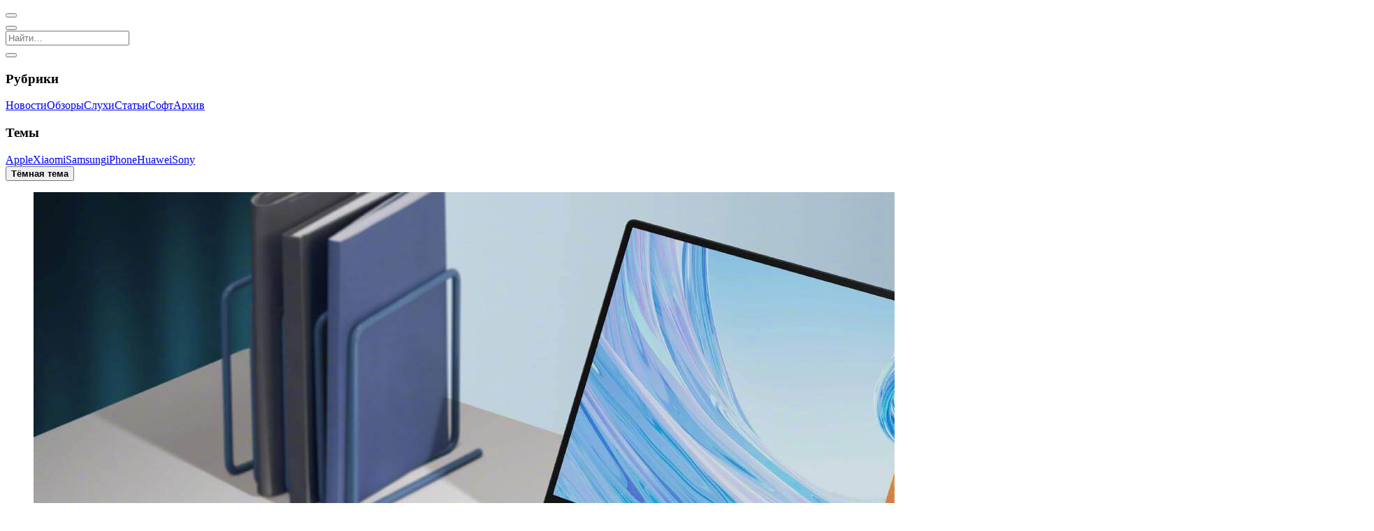

--- FILE ---
content_type: text/html; charset=UTF-8
request_url: https://mobidevices.com/tag/matebook-d
body_size: 3265
content:
<!DOCTYPE html><html lang="ru"><head><title>Тег: MateBook D | MobiDevices</title><meta charset="utf-8"><meta name="viewport" content="width=device-width, initial-scale=1.0, viewport-fit=cover"><meta name="description" content="Список материалов по теме MateBook D"><meta name="author" content="MobiDevices.com"><link rel="preload" href="/wp-content/themes/MD/css/style.css?v=0bce91e1494d984" as="style"><link rel="preload" href="/wp-content/themes/MD/js/theme.js?v=cf6ca984fc83773" as="script"><meta property="og:type" content="article"><meta property="og:title" content="Тег: MateBook D | MobiDevices"><meta property="og:description" content="Список материалов по теме MateBook D"><meta property="og:image" content="/wp-content/themes/MD/img/mobidevices.jpeg"><meta property="og:url" content="https://mobidevices.com/tag/matebook-d"><meta property="og:site_name" content="MobiDevices"><meta property="og:locale" content="ru_RU"><meta name="twitter:card" content="summary_large_image"><meta name="twitter:title" content="Тег: MateBook D | MobiDevices"><meta name="twitter:description" content="Список материалов по теме MateBook D"><meta name="twitter:image" content="/wp-content/themes/MD/img/mobidevices.jpeg"><meta name="twitter:url" content="https://mobidevices.com/tag/matebook-d"><meta name="twitter:site" content="@MobiDevices"><meta name="twitter:creator" content="@MobiDevices"><meta name="twitter:domain" content="MobiDevices.com"><meta name="theme-color" content="#000"><meta name="apple-mobile-web-app-status-bar-style" content="black-translucent"><meta name="apple-mobile-web-app-title" content="MobiDevices"><meta name="apple-mobile-web-app-capable" content="yes"><meta name="manifest" content="/wp-content/themes/MD/img/favicons/browserconfig.xml"><link rel="prerender prefetch" href="/"><link rel="manifest" href="/wp-content/themes/MD/manifest.json"><link rel="meta" type="application/rdf+xml" title="Dublin" href="/dublin.rdf"><link rel="alternate" type="application/rss+xml" title="RSS-лента медиа MobiDevices" href="/feed"><link rel="canonical" href="https://mobidevices.com/tag/matebook-d"><link rel="shortcut icon" href="/wp-content/themes/MD/img/favicons/favicon.ico" type="image/x-icon"><link rel="icon" sizes="144x144" href="/wp-content/themes/MD/img/favicons/android-chrome-144x144.png"><link rel="icon" sizes="192x192" href="/wp-content/themes/MD/img/favicons/android-chrome-192x192.png"><link rel="icon" sizes="512x512" href="/wp-content/themes/MD/img/favicons/android-chrome-512x512.png"><link rel="apple-touch-icon" href="/wp-content/themes/MD/img/favicons/apple-touch-icon.png"><link rel="apple-touch-icon" sizes="144x144" href="/wp-content/themes/MD/img/favicons/apple-touch-icon-144x144.png"><link rel="apple-touch-icon" sizes="180x180" href="/wp-content/themes/MD/img/favicons/apple-touch-icon-180x180.png"><link rel="apple-touch-icon" sizes="1024x1024" href="/wp-content/themes/MD/img/favicons/apple-touch-icon-1024x1024.png"><link rel="stylesheet" property="stylesheet" href="/wp-content/themes/MD/css/style.css?v=0bce91e1494d984"></head><body><script type="speculationrules">{"prerender":[{"where":{"or":[{"href_matches":"/"},{"href_matches":"/news"},{"href_matches":"/review"},{"href_matches":"/rumors"},{"href_matches":"/article"},{"href_matches":"/soft"},{"href_matches":"/archive"},{"href_matches":"/tag/*"}]},"eagerness":"moderate"},{"where":{"and":[{"href_matches":"/*"},{"not":{"href_matches":"/*.xml"}},{"not":{"href_matches":"/"}},{"not":{"href_matches":"/news"}},{"not":{"href_matches":"/review"}},{"not":{"href_matches":"/rumors"}},{"not":{"href_matches":"/article"}},{"not":{"href_matches":"/soft"}},{"not":{"href_matches":"/archive"}},{"not":{"href_matches":"/tag/*"}}]},"eagerness":"conservative"}]}</script><script src="/wp-content/themes/MD/js/theme.js?v=cf6ca984fc83773"></script><header data-controller="header" role="banner"><nav id="header-nav" role="navigation" aria-label="Основная навигация"><button aria-label="Открыть меню" data-controller="nav" data-action="nav#toggle" id="nav-icon"><span></span></button><div class="social s-header" role="group" aria-label="Социальные сети"><a class="i-tg" href="https://t.me/MobiDevices" title="Подпишись в Telegram" aria-label="Подпишись в Telegram" target="_blank" rel="nofollow"></a><a class="i-x" href="https://twitter.com/MobiDevices" title="Подпишись в X" aria-label="Подпишись в X" target="_blank" rel="nofollow"></a><a class="i-th Fz(26px)" href="https://www.threads.net/@mobidevices" title="Подпишись в Threads" aria-label="Подпишись в Threads" target="_blank" rel="nofollow"></a><a class="i-inst Fz(24px)" href="https://www.instagram.com/mobidevices" title="Подпишись в Instagram" aria-label="Подпишись в Instagram" target="_blank" rel="nofollow"></a></div><a class="logo i-md" href="/" aria-label="MobiDevices"></a><button aria-label="Открыть поиск" id="search-icon"><i class="i-search"></i></button></nav><div id="search" data-controller="search" itemscope itemtype="https://schema.org/WebSite" role="search"><meta itemprop="name" content="MobiDevices"><meta itemprop="url" content="https://mobidevices.com"><meta itemprop="description" content="Новости мобильных технологий, обзоры смартфонов, планшетов и гаджетов"><meta itemprop="inLanguage" content="ru-RU"><meta itemprop="sameAs" content="https://t.me/MobiDevices"><meta itemprop="sameAs" content="https://twitter.com/MobiDevices"><meta itemprop="sameAs" content="https://www.instagram.com/mobidevices"><meta itemprop="sameAs" content="https://facebook.com/MobiDevices"><meta itemprop="sameAs" content="https://www.youtube.com/@MobiDevices"><meta itemprop="sameAs" content="https://vk.com/mobidevices"><div itemprop="publisher" itemscope itemtype="https://schema.org/Organization"><meta itemprop="name" content="MobiDevices"><meta itemprop="url" content="https://mobidevices.com"><meta itemprop="logo" content="https://mobidevices.com/wp-content/themes/MD/img/logo.svg"><meta itemprop="email" content="md@mobidevices.com"><meta itemprop="foundingDate" content="2012"><meta itemprop="description" content="Портал о мобильных технологиях и устройствах"></div><form action="/" method="get" role="search" autocomplete="off" itemprop="potentialAction" itemscope itemtype="https://schema.org/SearchAction"><meta itemprop="target" content="https://mobidevices.com/?s={search_term_string}"><input data-search-target="input" type="search" name="s" required placeholder="Найти…" aria-label="Поиск по сайту" aria-describedby="search-results-status" aria-expanded="false" aria-autocomplete="list" itemprop="query-input"></form><div class="autosuggest" id="autosuggest" data-controller="trends" role="listbox" aria-label="Предложения поиска"></div><button class="i-close" data-action="search#close" aria-label="Закрыть поиск"></button></div></header><aside id="aside" role="complementary" aria-label="Боковая навигация"><nav id="nav" role="navigation" aria-label="Навигация по категориям"><div class="D(f) Gp(12px)"><section class="Fxg(1) Fxs(0) W(50%)"><h3>Рубрики</h3><a href="/news" aria-label="Перейти в раздел новостей"><i class="i-news"></i><span>Новости</span></a><a href="/review" aria-label="Перейти в раздел обзоров"><i class="i-review"></i><span>Обзоры</span></a><a href="/rumors" aria-label="Перейти в раздел слухов"><i class="i-rumor"></i><span>Слухи</span></a><a href="/article" aria-label="Перейти в раздел статей"><i class="i-article"></i><span>Статьи</span></a><a href="/soft" aria-label="Перейти в раздел софта"><i class="i-soft"></i><span>Софт</span></a><a href="/archive" aria-label="Перейти в архив"><i class="i-about"></i><span>Архив</span></a></section><section class="Fxg(1) Fxs(0) W(50%)"><h3>Темы</h3><a href="https://mobidevices.com/tag/apple" rel="tag"><i class="i-hash"></i><span>Apple</span></a><a href="https://mobidevices.com/tag/xiaomi" rel="tag"><i class="i-hash"></i><span>Xiaomi</span></a><a href="https://mobidevices.com/tag/samsung" rel="tag"><i class="i-hash"></i><span>Samsung</span></a><a href="https://mobidevices.com/tag/iphone" rel="tag"><i class="i-hash"></i><span>iPhone</span></a><a href="https://mobidevices.com/tag/huawei" rel="tag"><i class="i-hash"></i><span>Huawei</span></a><a href="https://mobidevices.com/tag/sony" rel="tag"><i class="i-hash"></i><span>Sony</span></a></section></div><div data-controller="theme"><button data-action="theme#switch" aria-label="Переключить тему" id="mode"><strong>Тёмная тема</strong><span></span></button></div></nav><div class="social s-nav" role="group" aria-label="Социальные сети"><a class="i-tg" href="https://t.me/MobiDevices" title="Подпишись в Telegram" aria-label="Подпишись в Telegram" target="_blank" rel="nofollow"></a><a class="i-x" href="https://twitter.com/MobiDevices" title="Подпишись в X" aria-label="Подпишись в X" target="_blank" rel="nofollow"></a><a class="i-th Fz(26px)" href="https://www.threads.net/@mobidevices" title="Подпишись в Threads" aria-label="Подпишись в Threads" target="_blank" rel="nofollow"></a><a class="i-inst Fz(24px)" href="https://www.instagram.com/mobidevices" title="Подпишись в Instagram" aria-label="Подпишись в Instagram" target="_blank" rel="nofollow"></a><a class="i-fb Fz(22px)" href="https://facebook.com/MobiDevices" title="Подпишись в Facebook" aria-label="Подпишись в Facebook" target="_blank" rel="nofollow"></a><a class="i-mail Fz(20px)" href="mailto:md@mobidevices.com" title="Напиши нам" aria-label="Напиши нам" target="_blank" rel="nofollow"></a></div></aside><main role="main"><section class="main"><article class="article" itemscope itemtype="https://schema.org/NewsArticle"><meta itemprop="mainEntityOfPage" content="https://mobidevices.com/huawei-matebook-d-14-and-matebook-d-15"><meta itemprop="author" content="Александр Лазарчук"><meta itemprop="publisher" content="MobiDevices"><a href="https://mobidevices.com/huawei-matebook-d-14-and-matebook-d-15" aria-label="Читать статью: Huawei представила новые ультрабуки MateBook D 14 и D 15"><figure itemprop="image" itemscope itemtype="https://schema.org/ImageObject"><img itemprop="url" srcset="" src="https://mobidevices.com/images/2019/11/MateBook-D.jpg" alt="MateBook D" title="MateBook D" loading="eager" decoding="async"></figure><span class="article-info"><span class="article-cat" itemprop="articleSection">Новости</span><time itemprop="datePublished" datetime="2019-11-25T14:23:04+03:00">25.11.2019 в 14:23</time><meta itemprop="dateModified" content="2019-11-25T14:23:04+03:00"></span><h2 itemprop="headline name">Huawei представила новые ультрабуки MateBook D 14 и D 15</h2></a></article><article class="article" itemscope itemtype="https://schema.org/NewsArticle"><meta itemprop="mainEntityOfPage" content="https://mobidevices.com/huawei-matebook-d"><meta itemprop="author" content="Богдан Лаевский"><meta itemprop="publisher" content="MobiDevices"><a href="https://mobidevices.com/huawei-matebook-d" aria-label="Читать статью: Huawei показала ноутбук MateBook D на процессоре AMD Ryzen"><figure itemprop="image" itemscope itemtype="https://schema.org/ImageObject"><img itemprop="url" srcset="" src="https://mobidevices.com/images/2018/06/Huawei-MateBook-D.jpg" alt="Huawei MateBook D" title="Huawei MateBook D" loading="eager" decoding="async"></figure><span class="article-info"><span class="article-cat" itemprop="articleSection">Новости</span><time itemprop="datePublished" datetime="2018-06-07T20:41:50+03:00">07.06.2018 в 20:41</time><meta itemprop="dateModified" content="2018-06-07T20:41:50+03:00"></span><h2 itemprop="headline name">Huawei показала ноутбук MateBook D на процессоре AMD Ryzen</h2></a></article></section></main><footer class="footer" role="contentinfo"><div class="footer-links"><a href="/about" aria-label="Узнать больше о проекте">О проекте</a><a href="/license" rel="license" aria-label="Ознакомиться с лицензией">Лицензия</a><a href="mailto:md@mobidevices.com" rel="nofollow" aria-label="Написать письмо в службу поддержки">Обратная связь</a></div><div class="footer-info">© 2012 – 2026 MobiDevices.com<div class="footer-text">Использование материалов без ссылки запрещено. Почта: <strong><a href="mailto:md@mobidevices.com" rel="nofollow" aria-label="Связаться с редакцией по электронной почте">md@mobidevices.com</a></strong></div></div></footer><script defer src="/wp-content/themes/MD/js/script.js?v=cf6ca984fc83773"></script></body></html>